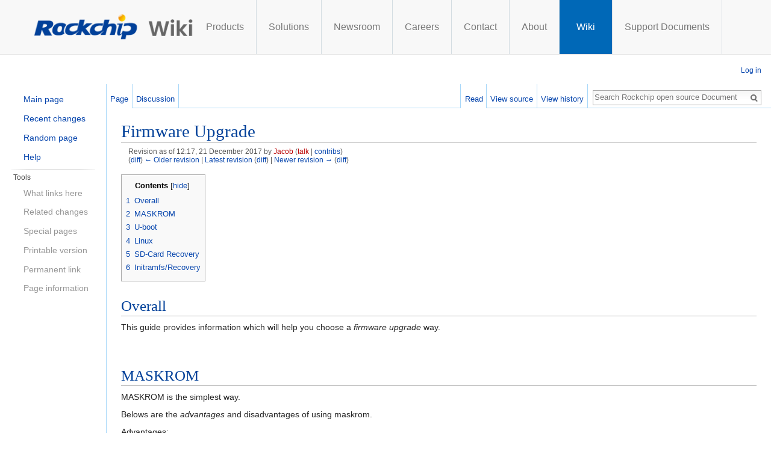

--- FILE ---
content_type: text/html; charset=UTF-8
request_url: https://opensource.rock-chips.com/index.php?title=Firmware_Upgrade&direction=next&oldid=1783
body_size: 6731
content:
<!DOCTYPE html>
<html class="client-nojs" lang="en" dir="ltr">
<head>
<meta charset="UTF-8"/>
<title>Firmware Upgrade - Rockchip open source Document</title>
<script>document.documentElement.className = document.documentElement.className.replace( /(^|\s)client-nojs(\s|$)/, "$1client-js$2" );</script>
<script>(window.RLQ=window.RLQ||[]).push(function(){mw.config.set({"wgCanonicalNamespace":"","wgCanonicalSpecialPageName":false,"wgNamespaceNumber":0,"wgPageName":"Firmware_Upgrade","wgTitle":"Firmware Upgrade","wgCurRevisionId":1785,"wgRevisionId":1784,"wgArticleId":169,"wgIsArticle":true,"wgIsRedirect":false,"wgAction":"view","wgUserName":null,"wgUserGroups":["*"],"wgCategories":[],"wgBreakFrames":false,"wgPageContentLanguage":"en","wgPageContentModel":"wikitext","wgSeparatorTransformTable":["",""],"wgDigitTransformTable":["",""],"wgDefaultDateFormat":"dmy","wgMonthNames":["","January","February","March","April","May","June","July","August","September","October","November","December"],"wgMonthNamesShort":["","Jan","Feb","Mar","Apr","May","Jun","Jul","Aug","Sep","Oct","Nov","Dec"],"wgRelevantPageName":"Firmware_Upgrade","wgRelevantArticleId":169,"wgRequestId":"c390ba2deb7dd097c61b0edb","wgIsProbablyEditable":false,"wgRestrictionEdit":[],"wgRestrictionMove":[],"wgWikiEditorEnabledModules":{"toolbar":false,"dialogs":false,"preview":false,"publish":false},"wgFCKEditorDir":"extensions/WYSIWYG/ckeditor","wgFCKEditorExtDir":"extensions/WYSIWYG","wgFCKEditorToolbarSet":"Wiki","wgFCKEditorHeight":0,"wgCKeditorMagicWords":{"wikitags":["nowiki","includeonly","onlyinclude","noinclude","comments","poll","pre","gallery","indicator"],"imagewikitags":["references","ref","syntaxhighlight","html","nowiki","math","gallery","includeonly","noinclude","onlyinclude"],"magicwords":["NOTOC","FORCETOC","TOC","NOEDITSECTION","NEWSECTIONLINK","NONEWSECTIONLINK","NOGALLERY","HIDDENCAT","NOCONTENTCONVERT","NOCC","NOTITLECONVERT","NOTC","START","END","INDEX","NOINDEX","STATICREDIRECT","DISAMBIG"],"datevars":["CURRENTYEAR","CURRENTMONTH","CURRENTMONTH1","CURRENTMONTHNAME","CURRENTMONTHNAMEGEN","CURRENTMONTHABBREV","CURRENTDAY","CURRENTDAY2","CURRENTDOW","CURRENTDAYNAME","CURRENTTIME","CURRENTHOUR","CURRENTWEEK","CURRENTTIMESTAMP","LOCALYEAR","LOCALMONTH","LOCALMONTH1","LOCALMONTHNAME","LOCALMONTHNAMEGEN","LOCALMONTHABBREV","LOCALDAY","LOCALDAY2","LOCALDOW","LOCALDAYNAME","LOCALTIME","LOCALHOUR","LOCALWEEK","LOCALTIMESTAMP"],"wikivars":["SITENAME","SERVER","SERVERNAME","DIRMARK","DIRECTIONMARK","SCRIPTPATH","STYLEPATH","CURRENTVERSION","CONTENTLANGUAGE","CONTENTLANG","PAGEID","CASCADINGSOURCES","REVISIONID","REVISIONDAY","REVISIONDAY2","REVISIONMONTH","REVISIONMONTH1","REVISIONYEAR","REVISIONTIMESTAMP","REVISIONUSER","REVISIONSIZE","NUMBEROFPAGES","NUMBEROFARTICLES","NUMBEROFFILES","NUMBEROFEDITS","NUMBEROFVIEWS","NUMBEROFUSERS","NUMBEROFADMINS","NUMBEROFACTIVEUSERS","FULLPAGENAME","PAGENAME","BASEPAGENAME","SUBPAGENAME","SUBJECTPAGENAME","ARTICLEPAGENAME","TALKPAGENAME","ROOTPAGENAME","FULLPAGENAMEE","PAGENAMEE","BASEPAGENAMEE","SUBPAGENAMEE","SUBJECTPAGENAMEE","ARTICLEPAGENAMEE","TALKPAGENAMEE","ROOTPAGENAMEE","NAMESPACE","NAMESPACENUMBER","SUBJECTSPACE","ARTICLESPACE","TALKSPACE","NAMESPACEE","SUBJECTSPACEE","ARTICLESPACEE","TALKSPACEE"],"parserhooks":["formatnum","#formatdate","#dateformat","lc","lcfirst","uc","ucfirst","padleft","padright","plural","grammar","gender","int","msg","msgnw","raw","subst","#language","#special","#speciale","#tag","#ns","#nse","#urlencode","#lcfirst","#ucfirst","#lc","#uc","#localurl","#localurle","#fullurl","#fullurle","#canonicalurl","#canonicalurle","#formatnum","#grammar","#gender","#plural","#bidi","#numberofpages","#numberofusers","#numberofactiveusers","#numberofarticles","#numberoffiles","#numberofadmins","#numberingroup","#numberofedits","#padleft","#padright","#anchorencode","#defaultsort","#filepath","#pagesincategory","#pagesize","#protectionlevel","#protectionexpiry","#namespacee","#namespacenumber","#talkspace","#talkspacee","#subjectspace","#subjectspacee","#pagename","#pagenamee","#fullpagename","#fullpagenamee","#rootpagename","#rootpagenamee","#basepagename","#basepagenamee","#subpagename","#subpagenamee","#talkpagename","#talkpagenamee","#subjectpagename","#subjectpagenamee","#pageid","#revisionid","#revisionday","#revisionday2","#revisionmonth","#revisionmonth1","#revisionyear","#revisiontimestamp","#revisionuser","#cascadingsources","#namespace","#int","#displaytitle","#if","#ifeq","#switch","#ifexist","#ifexpr","#iferror","#time","#timel","#expr","#rel2abs","#titleparts","#len","#pos","#rpos","#sub","#count","#replace","#explode","#urldecode"]},"wgCKeditorUseBuildin4Extensions":[],"wgAllowExternalImages":true});mw.loader.state({"site.styles":"ready","noscript":"ready","user.styles":"ready","user.cssprefs":"ready","user":"ready","user.options":"loading","user.tokens":"loading","mediawiki.legacy.shared":"ready","mediawiki.legacy.commonPrint":"ready","mediawiki.sectionAnchor":"ready","mediawiki.skinning.interface":"ready","skins.vector.styles":"ready"});mw.loader.implement("user.options@0j3lz3q",function($,jQuery,require,module){mw.user.options.set({"variant":"en"});});mw.loader.implement("user.tokens@1ta3rmh",function ( $, jQuery, require, module ) {
mw.user.tokens.set({"editToken":"+\\","patrolToken":"+\\","watchToken":"+\\","csrfToken":"+\\"});/*@nomin*/;

});mw.loader.load(["mediawiki.page.startup","skins.vector.js"]);});</script>
<link rel="stylesheet" href="/load.php?debug=false&amp;lang=en&amp;modules=mediawiki.legacy.commonPrint%2Cshared%7Cmediawiki.sectionAnchor%7Cmediawiki.skinning.interface%7Cskins.vector.styles&amp;only=styles&amp;skin=vector"/>
<script async="" src="/load.php?debug=false&amp;lang=en&amp;modules=startup&amp;only=scripts&amp;skin=vector"></script>
<meta name="ResourceLoaderDynamicStyles" content=""/>
<meta name="generator" content="MediaWiki 1.28.0"/>
<meta name="robots" content="noindex,nofollow"/>
<link rel="shortcut icon" href="/favicon.ico"/>
<link rel="search" type="application/opensearchdescription+xml" href="/opensearch_desc.php" title="Rockchip open source Document (en)"/>
<link rel="EditURI" type="application/rsd+xml" href="http://opensource.rock-chips.com/api.php?action=rsd"/>
<link rel="alternate" type="application/atom+xml" title="Rockchip open source Document Atom feed" href="/index.php?title=Special:RecentChanges&amp;feed=atom"/>
</head>
<body class="mediawiki ltr sitedir-ltr mw-hide-empty-elt ns-0 ns-subject page-Firmware_Upgrade rootpage-Firmware_Upgrade skin-vector action-view">      	<link href="/skins/Vector/css/style_1.2.css?ver=1.7" rel="stylesheet" type="text/css">
	<link rel="stylesheet" href="/skins/Vector/css/bootstrap-3.2.0.css">
		<!-- Fixed navbar -->
	<div class="navbar navbar-default navbar-fixed-top" role="navigation">
		<div class="container" style="white-space: nowrap;display: flex;font-size: 0;">
			<div class="navbar-header">
				<a href='http://www.rock-chips.com/a/en/index.html'><img src="/skins/Vector/images/rklogo.png" width="180"></a><a href='/'><img src="/skins/Vector/images/wiki.png" width="87"></a>
			</div>
			<div class="navbar-collapse collapse" style="display: inline-block !important;">
				<ul class="nav navbar-nav" style="width: 100%;display: flex;">
					<li><a href='https://www.rock-chips.com/a/en/products/index.html'>Products</a></li> <li><a href='https://www.rock-chips.com/a/en/Solutions/index.html'>Solutions</a></li> <li><a href='https://www.rock-chips.com/a/en/News/index.html'>Newsroom</a></li> <li><a href='https://hr.rock-chips.com/social-recruitment'>Careers</a></li> <li><a href='https://www.rock-chips.com/a/en/contact/index.html'>Contact</a></li> <li><a href='https://www.rock-chips.com/a/en/About_Rockchip/index.html'>About</a></li><li><a href='/' class="active">&nbsp;&nbsp;Wiki&nbsp;&nbsp;</a></li><li><a href='https://www.rock-chips.com/a/en/download/index.html'>Support Documents</a></li>
					<!--<li class="language">
                                                <a href="http://www.rock-chips.com" title="简体中文" class="en" id="lang_gb2312">中文</a>/
                                                <span href="http://www.rock-chips.com/a/en/index.html" title="English" class="selected" >EN</span>
                                        </li>-->
				</ul>
			</div><!--/.nav-collapse -->
		</div>
	</div>
	<!--end nav -->	
		<div id="mw-page-base" class="noprint"></div>
		<div id="mw-head-base" class="noprint"></div>
		<div id="content" class="mw-body" role="main">
			<a id="top"></a>

						<div class="mw-indicators">
</div>
			<h1 id="firstHeading" class="firstHeading" lang="en">Firmware Upgrade</h1>
									<div id="bodyContent" class="mw-body-content">
									<div id="siteSub">From Rockchip open source Document</div>
								<div id="contentSub"><div class="mw-revision"><div id="mw-revision-info">Revision as of 12:17, 21 December 2017 by <a href="/index.php?title=User:Jacob&amp;action=edit&amp;redlink=1" class="new mw-userlink" title="User:Jacob (page does not exist)"><bdi>Jacob</bdi></a> <span class="mw-usertoollinks">(<a href="/index.php?title=User_talk:Jacob&amp;action=edit&amp;redlink=1" class="new" title="User talk:Jacob (page does not exist)">talk</a> | <a href="/wiki_Special:Contributions/Jacob" title="Special:Contributions/Jacob">contribs</a>)</span></div><div id="mw-revision-nav">(<a href="/index.php?title=Firmware_Upgrade&amp;diff=prev&amp;oldid=1784" title="Firmware Upgrade">diff</a>) <a href="/index.php?title=Firmware_Upgrade&amp;direction=prev&amp;oldid=1784" title="Firmware Upgrade">← Older revision</a> | <a href="/wiki_Firmware_Upgrade" title="Firmware Upgrade">Latest revision</a> (<a href="/index.php?title=Firmware_Upgrade&amp;diff=cur&amp;oldid=1784" title="Firmware Upgrade">diff</a>) | <a href="/index.php?title=Firmware_Upgrade&amp;direction=next&amp;oldid=1784" title="Firmware Upgrade">Newer revision →</a> (<a href="/index.php?title=Firmware_Upgrade&amp;diff=next&amp;oldid=1784" title="Firmware Upgrade">diff</a>)</div></div></div>
												<div id="jump-to-nav" class="mw-jump">
					Jump to:					<a href="#mw-head">navigation</a>, 					<a href="#p-search">search</a>
				</div>
				<div id="mw-content-text" lang="en" dir="ltr" class="mw-content-ltr"><div id="toc" class="toc"><div id="toctitle"><h2>Contents</h2></div>
<ul>
<li class="toclevel-1 tocsection-1"><a href="#Overall"><span class="tocnumber">1</span> <span class="toctext">Overall</span></a></li>
<li class="toclevel-1 tocsection-2"><a href="#MASKROM"><span class="tocnumber">2</span> <span class="toctext">MASKROM</span></a></li>
<li class="toclevel-1 tocsection-3"><a href="#U-boot"><span class="tocnumber">3</span> <span class="toctext">U-boot</span></a></li>
<li class="toclevel-1 tocsection-4"><a href="#Linux"><span class="tocnumber">4</span> <span class="toctext">Linux</span></a></li>
<li class="toclevel-1 tocsection-5"><a href="#SD-Card_Recovery"><span class="tocnumber">5</span> <span class="toctext">SD-Card Recovery</span></a></li>
<li class="toclevel-1 tocsection-6"><a href="#Initramfs.2FRecovery"><span class="tocnumber">6</span> <span class="toctext">Initramfs/Recovery</span></a></li>
</ul>
</div>

<h1><span class="mw-headline" id="Overall">Overall</span></h1>
<p>This guide provides information which will help you choose a&#160;<i>firmware upgrade</i>&#160;way.
</p><p>&#160;
</p>
<h1><span class="mw-headline" id="MASKROM">MASKROM</span></h1>
<p>MASKROM is&#160;the simplest way.&#160;
</p><p>Belows are the&#160;<i>advantages</i>&#160;and disadvantages of using maskrom.
</p><p>Advantages:
</p>
<ul><li>Avoid brick </li>
<li>Simple,&#160;unified </li></ul>
<p>Disadvantages:
</p>
<ul><li>Need a maskrom key </li></ul>
<p>Support update from
</p>
<ul><li>USB OTG </li></ul>
<p>&#160;
</p><p><br />
</p><p><br />
</p><p><br />
</p>
<h1><span class="mw-headline" id="U-boot">U-boot</span></h1>
<p>Rockchip mainline u-boot have support&#160;various upgrade ways, such as rockusb/fastboot/ums, each of them could be used.
</p><p>It could be entered by issuing "reboot ums/fastboot/rockusb" from linux, <del>or add the&#160;<a rel="nofollow" class="external text" href="https://github.com/rockchip-linux/u-boot/blob/release/board/rockchip/kylin_rk3036/kylin_rk3036.c#L34">board-spefic key-detection </a>code</del>
</p><p><small>(Common key detect support is added after 20171218, now the board can enter rockusb mode by pressing recovery key)</small>.
</p><p>It's also possible to do network/usb-disk upgrade in u-boot.
</p><p>Belows are the&#160;<i>advantages</i>&#160;and disadvantages of using u-boot.
</p><p>Advantages:
</p>
<ul><li>Common </li></ul>
<p>Disadvantages:
</p>
<ul><li>Must be familiar with u-boot </li></ul>
<p>Support update from
</p>
<ul><li>USB OTG </li>
<li>USB DISK </li>
<li>Network </li></ul>
<p>&#160;
</p>
<h1><span class="mw-headline" id="Linux">Linux</span></h1>
<p>Both yocto and debian use deb as the package manager, so firmware upgrade could be done by deb&#160;installation.
</p><p><small>(SDK build scripts&#160;can pack kernel/u-boot in deb）</small>
</p><p>Advantages:
</p>
<ul><li>standard </li>
<li>user-friendly </li></ul>
<p>Disadvantages:
</p>
<ul><li>&#160;could be brick </li></ul>
<p>&#160;
</p><p><br />
</p>
<h1><span class="mw-headline" id="SD-Card_Recovery">SD-Card Recovery</span></h1>
<p>By changing <a rel="nofollow" class="external text" href="https://github.com/rockchip-linux/u-boot/blob/release/include/configs/rockchip-common.h#L16">boot order</a> in u-boot, it's possible to let u-boot load kernel and rootfs from sd-card&#160;first.
</p><p>We could use it to create a sd-card recovery image. When the board boot into sd-card, the init script run and install kernel/u-boot debian packages, which&#160;burn firmware to eMMC.
</p><p>Advantages:
</p>
<ul><li>Convenient </li></ul>
<p>Disadvantages:
</p>
<ul><li>Slow </li></ul>
<p>&#160;
</p>
<h1><span class="mw-headline" id="Initramfs.2FRecovery">Initramfs/Recovery</span></h1>
<p>Advantages:
</p>
<ul><li>Powerful </li></ul>
<p>Disadvantages:
</p>
<ul><li>Slow </li></ul>
<p>&#160;
</p>
<!-- 
NewPP limit report
Cached time: 20260121145923
Cache expiry: 86400
Dynamic content: false
CPU time usage: 0.004 seconds
Real time usage: 0.004 seconds
Preprocessor visited node count: 23/1000000
Preprocessor generated node count: 28/1000000
Post‐expand include size: 0/2097152 bytes
Template argument size: 0/2097152 bytes
Highest expansion depth: 2/40
Expensive parser function count: 0/100
-->

<!-- 
Transclusion expansion time report (%,ms,calls,template)
100.00%    0.000      1 - -total
-->
</div>					<div class="printfooter">
						Retrieved from "<a dir="ltr" href="http://opensource.rock-chips.com/index.php?title=Firmware_Upgrade&amp;oldid=1784">http://opensource.rock-chips.com/index.php?title=Firmware_Upgrade&amp;oldid=1784</a>"					</div>
				<div id="catlinks" class="catlinks catlinks-allhidden" data-mw="interface"></div>				<div class="visualClear"></div>
							</div>
		</div>
		<div id="mw-navigation">
			<h2>Navigation menu</h2>

			<div id="mw-head">
									<div id="p-personal" role="navigation" class="" aria-labelledby="p-personal-label">
						<h3 id="p-personal-label">Personal tools</h3>
						<ul>
							<li id="pt-login"><a href="/index.php?title=Special:UserLogin&amp;returnto=Firmware+Upgrade&amp;returntoquery=direction%3Dnext%26oldid%3D1783" title="You are encouraged to log in; however, it is not mandatory [o]" accesskey="o">Log in</a></li>						</ul>
					</div>
									<div id="left-navigation">
										<div id="p-namespaces" role="navigation" class="vectorTabs" aria-labelledby="p-namespaces-label">
						<h3 id="p-namespaces-label">Namespaces</h3>
						<ul>
															<li  id="ca-nstab-main" class="selected"><span><a href="/wiki_Firmware_Upgrade"  title="View the content page [c]" accesskey="c">Page</a></span></li>
															<li  id="ca-talk" class="new"><span><a href="/index.php?title=Talk:Firmware_Upgrade&amp;action=edit&amp;redlink=1"  title="Discussion about the content page [t]" accesskey="t" rel="discussion">Discussion</a></span></li>
													</ul>
					</div>
										<div id="p-variants" role="navigation" class="vectorMenu emptyPortlet" aria-labelledby="p-variants-label">
												<h3 id="p-variants-label">
							<span>Variants</span><a href="#"></a>
						</h3>

						<div class="menu">
							<ul>
															</ul>
						</div>
					</div>
									</div>
				<div id="right-navigation">
										<div id="p-views" role="navigation" class="vectorTabs" aria-labelledby="p-views-label">
						<h3 id="p-views-label">Views</h3>
						<ul>
															<li id="ca-view" class="selected"><span><a href="/wiki_Firmware_Upgrade" >Read</a></span></li>
															<li id="ca-viewsource"><span><a href="/index.php?title=Firmware_Upgrade&amp;action=edit&amp;oldid=1784"  title="This page is protected.&#10;You can view its source [e]" accesskey="e">View source</a></span></li>
															<li id="ca-history" class="collapsible"><span><a href="/index.php?title=Firmware_Upgrade&amp;action=history"  title="Past revisions of this page [h]" accesskey="h">View history</a></span></li>
													</ul>
					</div>
										<div id="p-cactions" role="navigation" class="vectorMenu emptyPortlet" aria-labelledby="p-cactions-label">
						<h3 id="p-cactions-label"><span>More</span><a href="#"></a></h3>

						<div class="menu">
							<ul>
															</ul>
						</div>
					</div>
										<div id="p-search" role="search">
						<h3>
							<label for="searchInput">Search</label>
						</h3>

						<form action="/index.php" id="searchform">
							<div id="simpleSearch">
							<input type="search" name="search" placeholder="Search Rockchip open source Document" title="Search Rockchip open source Document [f]" accesskey="f" id="searchInput"/><input type="hidden" value="Special:Search" name="title"/><input type="submit" name="fulltext" value="Search" title="Search the pages for this text" id="mw-searchButton" class="searchButton mw-fallbackSearchButton"/><input type="submit" name="go" value="Go" title="Go to a page with this exact name if it exists" id="searchButton" class="searchButton"/>							</div>
						</form>
					</div>
									</div>
			</div>
			<div id="mw-panel">
						<div class="portal" role="navigation" id='p-navigation' aria-labelledby='p-navigation-label'>
			<h3 id='p-navigation-label'>Navigation</h3>

			<div class="body">
									<ul>
						<li id="n-mainpage-description"><a href="/wiki_Main_Page" title="Visit the main page [z]" accesskey="z">Main page</a></li><li id="n-recentchanges"><a href="/wiki_Special:RecentChanges" title="A list of recent changes in the wiki [r]" accesskey="r">Recent changes</a></li><li id="n-randompage"><a href="/wiki_Special:Random" title="Load a random page [x]" accesskey="x">Random page</a></li><li id="n-help"><a href="https://www.mediawiki.org/wiki/Special:MyLanguage/Help:Contents" title="The place to find out">Help</a></li>					</ul>
							</div>
		</div>
			<div class="portal" role="navigation" id='p-tb' aria-labelledby='p-tb-label'>
			<h3 id='p-tb-label'>Tools</h3>

			<div class="body">
									<ul>
						<li id="t-whatlinkshere"><a href="/wiki_Special:WhatLinksHere/Firmware_Upgrade" title="A list of all wiki pages that link here [j]" accesskey="j">What links here</a></li><li id="t-recentchangeslinked"><a href="/wiki_Special:RecentChangesLinked/Firmware_Upgrade" rel="nofollow" title="Recent changes in pages linked from this page [k]" accesskey="k">Related changes</a></li><li id="t-specialpages"><a href="/wiki_Special:SpecialPages" title="A list of all special pages [q]" accesskey="q">Special pages</a></li><li id="t-print"><a href="/index.php?title=Firmware_Upgrade&amp;direction=next&amp;oldid=1783&amp;printable=yes" rel="alternate" title="Printable version of this page [p]" accesskey="p">Printable version</a></li><li id="t-permalink"><a href="/index.php?title=Firmware_Upgrade&amp;oldid=1784" title="Permanent link to this revision of the page">Permanent link</a></li><li id="t-info"><a href="/index.php?title=Firmware_Upgrade&amp;action=info" title="More information about this page">Page information</a></li>					</ul>
							</div>
		</div>
				</div>
		</div>
		<div id="footer" role="contentinfo">
							<ul id="footer-places">
											<li id="footer-places-privacy"><a href="/wiki_Rockchip_open_source_Document:Privacy_policy" title="Rockchip open source Document:Privacy policy">Privacy policy</a></li>
											<li id="footer-places-about"><a href="/wiki_Rockchip_open_source_Document:About" title="Rockchip open source Document:About">About Rockchip open source Document</a></li>
											<li id="footer-places-disclaimer"><a href="/wiki_Rockchip_open_source_Document:General_disclaimer" title="Rockchip open source Document:General disclaimer">Disclaimers</a></li>
									</ul>
						
			<ul id="footer-info">
				<li><a href="http://www.beian.miit.gov.cn">闽ICP备19006074号-1</a></li>
			</ul>
							<ul id="footer-icons" class="noprint">
											<li id="footer-poweredbyico">
							<a href="//www.mediawiki.org/"><img src="/resources/assets/poweredby_mediawiki_88x31.png" alt="Powered by MediaWiki" srcset="/resources/assets/poweredby_mediawiki_132x47.png 1.5x, /resources/assets/poweredby_mediawiki_176x62.png 2x" width="88" height="31"/></a>						</li>
									</ul>
						<div style="clear:both"></div>
			<!--
			<ul id="footer-info">
                    <li><a href="http://www.beian.miit.gov.cn">闽ICP备19006074号-1</a></li>
            </ul>
			-->
		</div>
		<script>(window.RLQ=window.RLQ||[]).push(function(){mw.loader.load(["mediawiki.toc","mediawiki.action.view.postEdit","site","mediawiki.user","mediawiki.hidpi","mediawiki.page.ready","mediawiki.searchSuggest"]);});</script><script>(window.RLQ=window.RLQ||[]).push(function(){mw.config.set({"wgBackendResponseTime":154});});</script>
	</body>
</html>


--- FILE ---
content_type: text/javascript; charset=utf-8
request_url: https://opensource.rock-chips.com/load.php?debug=false&lang=en&modules=startup&only=scripts&skin=vector
body_size: 6884
content:
var mediaWikiLoadStart=(new Date()).getTime(),mwPerformance=(window.performance&&performance.mark)?performance:{mark:function(){}};mwPerformance.mark('mwLoadStart');function isCompatible(str){var ua=str||navigator.userAgent;return!!('querySelector'in document&&'localStorage'in window&&'addEventListener'in window&&!(ua.match(/webOS\/1\.[0-4]/)||ua.match(/PlayStation/i)||ua.match(/SymbianOS|Series60|NetFront|Opera Mini|S40OviBrowser|MeeGo/)||(ua.match(/Glass/)&&ua.match(/Android/))));}(function(){var NORLQ,script;if(!isCompatible()){document.documentElement.className=document.documentElement.className.replace(/(^|\s)client-js(\s|$)/,'$1client-nojs$2');NORLQ=window.NORLQ||[];while(NORLQ.length){NORLQ.shift()();}window.NORLQ={push:function(fn){fn();}};window.RLQ={push:function(){}};return;}function startUp(){mw.config=new mw.Map(true);mw.loader.addSource({"local":"/load.php"});mw.loader.register([["site","0no7w47",[1]],["site.styles","0j6b9ep",[],"site"],["noscript","0c750n2",[],"noscript"
],["filepage","1fme7u9"],["user.groups","1r7kann",[5]],["user","1jc237d",[6],"user"],["user.styles","08ribyr",[],"user"],["user.cssprefs","09p30q0",[],"private"],["user.defaults","0y2jjbq"],["user.options","0j3lz3q",[8],"private"],["user.tokens","1ta3rmh",[],"private"],["mediawiki.language.data","0msaucq",[179]],["mediawiki.skinning.elements","1si85am"],["mediawiki.skinning.content","1gul967"],["mediawiki.skinning.interface","134kko2"],["mediawiki.skinning.content.parsoid","1vg6e7u"],["mediawiki.skinning.content.externallinks","0uixli6"],["jquery.accessKeyLabel","0ygsw2s",[27,136]],["jquery.appear","0khr22s"],["jquery.arrowSteps","0seya4l"],["jquery.async","0ybnk2q"],["jquery.autoEllipsis","13d3v72",[39]],["jquery.badge","1aquse1",[176]],["jquery.byteLength","1on2zil"],["jquery.byteLimit","072uhx4",[23]],["jquery.checkboxShiftClick","15oyyzm"],["jquery.chosen","1495xs4"],["jquery.client","0gmzeep"],["jquery.color","03bqz4o",[29]],["jquery.colorUtil","0nkc3xw"],["jquery.confirmable",
"1s9iy09",[180]],["jquery.cookie","0rxnit3"],["jquery.expandableField","10mxpxs"],["jquery.farbtastic","092ez8f",[29]],["jquery.footHovzer","01w6cib"],["jquery.form","0uox33i"],["jquery.fullscreen","15xqofa"],["jquery.getAttrs","12i8gw5"],["jquery.hidpi","1eojvwa"],["jquery.highlightText","1j65ep2",[251,136]],["jquery.hoverIntent","1tb9cje"],["jquery.i18n","1f8xrbf",[178]],["jquery.localize","0xin5fq"],["jquery.makeCollapsible","0zibywn"],["jquery.mockjax","0erzps5"],["jquery.mw-jump","1rq4ecv"],["jquery.mwExtension","0zpkwk3"],["jquery.placeholder","1kzolvo"],["jquery.qunit","0hg9cgr"],["jquery.qunit.completenessTest","1rkegv3",[48]],["jquery.spinner","0qufhkk"],["jquery.jStorage","0991bsi",[94]],["jquery.suggestions","1b4x4bd",[39]],["jquery.tabIndex","10dqr5s"],["jquery.tablesorter","0uowceq",[251,136,181]],["jquery.textSelection","1m6qhm9",[27]],["jquery.throttle-debounce","0p7zdmj"],["jquery.xmldom","1gis8go"],["jquery.tipsy","1lwp5e9"],["jquery.ui.core","19n0i5a",[60],"jquery.ui"
],["jquery.ui.core.styles","1uz5rde",[],"jquery.ui"],["jquery.ui.accordion","0fae4z3",[59,79],"jquery.ui"],["jquery.ui.autocomplete","0r7eb0q",[68],"jquery.ui"],["jquery.ui.button","0m6dopf",[59,79],"jquery.ui"],["jquery.ui.datepicker","1f71yeu",[59],"jquery.ui"],["jquery.ui.dialog","121m8if",[63,66,70,72],"jquery.ui"],["jquery.ui.draggable","0qtfsxn",[59,69],"jquery.ui"],["jquery.ui.droppable","1t06qqm",[66],"jquery.ui"],["jquery.ui.menu","10fdm11",[59,70,79],"jquery.ui"],["jquery.ui.mouse","025d1fz",[79],"jquery.ui"],["jquery.ui.position","1ihwyuc",[],"jquery.ui"],["jquery.ui.progressbar","1nx7drz",[59,79],"jquery.ui"],["jquery.ui.resizable","13ckhki",[59,69],"jquery.ui"],["jquery.ui.selectable","0fiw0th",[59,69],"jquery.ui"],["jquery.ui.slider","1hkdk85",[59,69],"jquery.ui"],["jquery.ui.sortable","1y0d8fp",[59,69],"jquery.ui"],["jquery.ui.spinner","0ppf9c1",[63],"jquery.ui"],["jquery.ui.tabs","1ggftw6",[59,79],"jquery.ui"],["jquery.ui.tooltip","0x6cucm",[59,70,79],"jquery.ui"],[
"jquery.ui.widget","1h7hl46",[],"jquery.ui"],["jquery.effects.core","11k4csi",[],"jquery.ui"],["jquery.effects.blind","18itxrr",[80],"jquery.ui"],["jquery.effects.bounce","0cpn8b1",[80],"jquery.ui"],["jquery.effects.clip","0opo2vg",[80],"jquery.ui"],["jquery.effects.drop","07hixis",[80],"jquery.ui"],["jquery.effects.explode","1wtozip",[80],"jquery.ui"],["jquery.effects.fade","1tgobj9",[80],"jquery.ui"],["jquery.effects.fold","0lv9381",[80],"jquery.ui"],["jquery.effects.highlight","00ukwdt",[80],"jquery.ui"],["jquery.effects.pulsate","0iggll1",[80],"jquery.ui"],["jquery.effects.scale","00zmfoh",[80],"jquery.ui"],["jquery.effects.shake","1vti98e",[80],"jquery.ui"],["jquery.effects.slide","1vifxix",[80],"jquery.ui"],["jquery.effects.transfer","0m6t9bh",[80],"jquery.ui"],["json","0k7tzpi",[],null,null,"return!!(window.JSON\u0026\u0026JSON.stringify\u0026\u0026JSON.parse);"],["moment","14j1oyo",[176]],["mediawiki.apihelp","1xy7w8c"],["mediawiki.template","13e78ty"],[
"mediawiki.template.mustache","0lq9kis",[97]],["mediawiki.template.regexp","008iaya",[97]],["mediawiki.apipretty","0vdtt70"],["mediawiki.api","1qmr7np",[153,10]],["mediawiki.api.category","1mb62r1",[141,101]],["mediawiki.api.edit","14ud7zf",[141,101]],["mediawiki.api.login","1ekjxp3",[101]],["mediawiki.api.options","1nspso4",[101]],["mediawiki.api.parse","1tgjtcy",[101]],["mediawiki.api.upload","0mtpdk4",[251,94,103]],["mediawiki.api.user","1f9nurf",[101]],["mediawiki.api.watch","15mheng",[101]],["mediawiki.api.messages","0e2qfkf",[101]],["mediawiki.api.rollback","1lqt4ex",[101]],["mediawiki.content.json","0t0ecm6"],["mediawiki.confirmCloseWindow","1z0l6v2"],["mediawiki.debug","0a0my29",[34]],["mediawiki.diff.styles","1qty81b"],["mediawiki.feedback","1m5wcng",[141,130,260]],["mediawiki.feedlink","1cnwq33"],["mediawiki.filewarning","1oqwyhw",[256]],["mediawiki.ForeignApi","11xx6b5",[120]],["mediawiki.ForeignApi.core","1x8d38y",[101,252]],["mediawiki.helplink","08smx4l"],[
"mediawiki.hidpi","0fnyfux",[38],null,null,"return'srcset'in new Image();"],["mediawiki.hlist","1xz4a88"],["mediawiki.htmlform","1pr6ahm",[24,136]],["mediawiki.htmlform.ooui","0gysq2b",[256]],["mediawiki.htmlform.styles","1bdpimp"],["mediawiki.htmlform.ooui.styles","1mpa8gc"],["mediawiki.icon","1gl5p1f"],["mediawiki.inspect","13f92pk",[23,94,136]],["mediawiki.messagePoster","0h6rs7t",[119]],["mediawiki.messagePoster.wikitext","0c0g0fh",[103,130]],["mediawiki.notification","1p60tsd",[189]],["mediawiki.notify","14jgghj"],["mediawiki.notification.convertmessagebox","1hu8l12",[132]],["mediawiki.notification.convertmessagebox.styles","0vsi35f"],["mediawiki.RegExp","1e92yu1"],["mediawiki.pager.tablePager","1npmf3b"],["mediawiki.searchSuggest","0p65qmb",[37,47,52,101]],["mediawiki.sectionAnchor","1b48oou"],["mediawiki.storage","1nnuuov"],["mediawiki.Title","114iv1g",[23,153]],["mediawiki.Upload","14zoo0g",[107]],["mediawiki.ForeignUpload","1ufef6z",[119,142]],[
"mediawiki.ForeignStructuredUpload.config","1fvsh13"],["mediawiki.ForeignStructuredUpload","0kxiz1e",[144,143]],["mediawiki.Upload.Dialog","0dmhmiz",[147]],["mediawiki.Upload.BookletLayout","1sji58l",[142,180,151,249,95,258,260,266,267]],["mediawiki.ForeignStructuredUpload.BookletLayout","0q26zg3",[145,147,110,184,245,243]],["mediawiki.toc","1y7h9vz",[157]],["mediawiki.Uri","0r28z14",[153,99]],["mediawiki.user","04kwxhb",[108,157,9]],["mediawiki.userSuggest","0hg7v9u",[52,101]],["mediawiki.util","1f30rbf",[17,133]],["mediawiki.viewport","10xfdjb"],["mediawiki.checkboxtoggle","08e84s6"],["mediawiki.checkboxtoggle.styles","1p21p2s"],["mediawiki.cookie","0pf4uax",[31]],["mediawiki.toolbar","0y38c8g",[55]],["mediawiki.experiments","1y7bsx5"],["mediawiki.action.edit","0fk9esf",[24,55,161,101]],["mediawiki.action.edit.styles","16cbzig"],["mediawiki.action.edit.collapsibleFooter","0oamgti",[43,157,128]],["mediawiki.action.edit.preview","11j25py",[35,50,55,101,115,180]],[
"mediawiki.action.history","1n91qky"],["mediawiki.action.history.styles","08kafxc"],["mediawiki.action.history.diff","1qty81b"],["mediawiki.action.view.dblClickEdit","12agkfv",[189,9]],["mediawiki.action.view.metadata","05wxbe5"],["mediawiki.action.view.categoryPage.styles","06gyam2"],["mediawiki.action.view.postEdit","0228j45",[157,180,97]],["mediawiki.action.view.redirect","0scscym",[27]],["mediawiki.action.view.redirectPage","0wrrurs"],["mediawiki.action.view.rightClickEdit","13bmxav"],["mediawiki.action.edit.editWarning","122p6id",[55,113,180]],["mediawiki.action.view.filepage","0qmz6e7"],["mediawiki.language","122ygqv",[177,11]],["mediawiki.cldr","1t65g4k",[178]],["mediawiki.libs.pluralruleparser","09ajvim"],["mediawiki.language.init","16qtjql"],["mediawiki.jqueryMsg","0jm4mo7",[251,176,153,9]],["mediawiki.language.months","1cxhhry",[176]],["mediawiki.language.names","16yzhn6",[179]],["mediawiki.language.specialCharacters","06es0c8",[176]],["mediawiki.libs.jpegmeta","0gcyw8h"],[
"mediawiki.page.gallery","18c6qb4",[56,186]],["mediawiki.page.gallery.styles","19ckgvc"],["mediawiki.page.gallery.slideshow","0vvg6rs",[141,101,258,274]],["mediawiki.page.ready","1hr6kiw",[17,25,43,45,47]],["mediawiki.page.startup","13bdant",[153]],["mediawiki.page.patrol.ajax","1l8vht9",[50,141,101,189]],["mediawiki.page.watch.ajax","06fibsx",[109,189]],["mediawiki.page.rollback","1a9nkq1",[50,111]],["mediawiki.page.image.pagination","1ssdowk",[50,153]],["mediawiki.special","0rgex7o"],["mediawiki.special.apisandbox.styles","0c22sz6"],["mediawiki.special.apisandbox","15bfqs7",[101,180,244,255]],["mediawiki.special.block","1a5jwr5",[153]],["mediawiki.special.changeslist","10eiull"],["mediawiki.special.changeslist.legend","1eu8s7m"],["mediawiki.special.changeslist.legend.js","0q0e82e",[43,157]],["mediawiki.special.changeslist.enhanced","042fm0f"],["mediawiki.special.changeslist.visitedstatus","14t51y6"],["mediawiki.special.comparepages.styles","1vnuec6"],["mediawiki.special.edittags",
"00omkb5",[26]],["mediawiki.special.edittags.styles","0o1se44"],["mediawiki.special.import","1yxz7ov"],["mediawiki.special.movePage","1i2e5xy",[241]],["mediawiki.special.movePage.styles","1cy5r9k"],["mediawiki.special.pageLanguage","1ehw3m2",[256]],["mediawiki.special.pagesWithProp","0jp3b09"],["mediawiki.special.preferences","0hawpjf",[113,176,134]],["mediawiki.special.userrights","10b4t1m",[134]],["mediawiki.special.preferences.styles","18bihu4"],["mediawiki.special.recentchanges","0wdcfio"],["mediawiki.special.search","0oojzgt",[247]],["mediawiki.special.search.styles","07pdqt2"],["mediawiki.special.undelete","1be1r2j"],["mediawiki.special.upload","0n46dvr",[50,141,101,113,180,184,219,97]],["mediawiki.special.upload.styles","1hdonqj"],["mediawiki.special.userlogin.common.styles","0adh35o"],["mediawiki.special.userlogin.signup.styles","0g47l5l"],["mediawiki.special.userlogin.login.styles","1swxfgm"],["mediawiki.special.userlogin.signup.js","0o1fero",[56,101,180]],[
"mediawiki.special.unwatchedPages","1l0s0jf",[141,109]],["mediawiki.special.watchlist","1iqhcj1"],["mediawiki.special.version","0vs24xt"],["mediawiki.legacy.config","0pd1l5g"],["mediawiki.legacy.commonPrint","13ybj5y"],["mediawiki.legacy.protect","04xg2te",[24]],["mediawiki.legacy.shared","1r5xs8d"],["mediawiki.legacy.oldshared","1dlmefr"],["mediawiki.legacy.wikibits","1vkouvh",[153]],["mediawiki.ui","0wenkdi"],["mediawiki.ui.checkbox","00w11ot"],["mediawiki.ui.radio","1ra8amu"],["mediawiki.ui.anchor","18absr9"],["mediawiki.ui.button","1vp9p8h"],["mediawiki.ui.input","1jjpr26"],["mediawiki.ui.icon","1cea6fd"],["mediawiki.ui.text","0kyp0qk"],["mediawiki.widgets","06kjybd",[21,24,141,101,242,258]],["mediawiki.widgets.styles","0iev70s"],["mediawiki.widgets.DateInputWidget","16gqg6g",[95,258]],["mediawiki.widgets.datetime","1vfppb5",[256]],["mediawiki.widgets.CategorySelector","07g4lkc",[119,141,258]],["mediawiki.widgets.UserInputWidget","1fqsni6",[258]],[
"mediawiki.widgets.SearchInputWidget","1010hjw",[138,241]],["mediawiki.widgets.SearchInputWidget.styles","0a9j86g"],["mediawiki.widgets.StashedFileWidget","1ya75wy",[256]],["es5-shim","06gsmyo",[],null,null,"return(function(){'use strict';return!this\u0026\u0026!!Function.prototype.bind;}());"],["dom-level2-shim","1osjmfe",[],null,null,"return!!window.Node;"],["oojs","18gzi17",[250,94]],["mediawiki.router","1a6m3yw",[254]],["oojs-router","0ajg46o",[252]],["oojs-ui","1r7kann",[259,258,260]],["oojs-ui-core","0fi1elb",[176,252,257,261,262,263]],["oojs-ui-core.styles","0mce6b2"],["oojs-ui-widgets","0dwjunv",[256]],["oojs-ui-toolbars","0h2d9jn",[256]],["oojs-ui-windows","0jb2ky4",[256]],["oojs-ui.styles.icons","0ntrr00"],["oojs-ui.styles.indicators","005gtbk"],["oojs-ui.styles.textures","0tl36tg"],["oojs-ui.styles.icons-accessibility","1936d22"],["oojs-ui.styles.icons-alerts","1n4f7y3"],["oojs-ui.styles.icons-content","05pm8a7"],["oojs-ui.styles.icons-editing-advanced","1tgecbo"],[
"oojs-ui.styles.icons-editing-core","17ixa0k"],["oojs-ui.styles.icons-editing-list","1hs9krl"],["oojs-ui.styles.icons-editing-styling","0otbwgc"],["oojs-ui.styles.icons-interactions","16sc450"],["oojs-ui.styles.icons-layout","1d6vpec"],["oojs-ui.styles.icons-location","1d9qdys"],["oojs-ui.styles.icons-media","0brvqyb"],["oojs-ui.styles.icons-moderation","16eg7b9"],["oojs-ui.styles.icons-movement","16904k4"],["oojs-ui.styles.icons-user","0xl3j0m"],["oojs-ui.styles.icons-wikimedia","0gh5how"],["skins.cologneblue","0cdpg90"],["skins.modern","1qutscz"],["skins.monobook.styles","06yiwvw"],["skins.vector.styles","1x0araq"],["skins.vector.styles.responsive","1vo4ari"],["skins.vector.js","15yjc1v",[53,56]],["jquery.wikiEditor","1b58z6w",[55,176],"ext.wikiEditor"],["jquery.wikiEditor.dialogs","149r2p2",[53,65,290],"ext.wikiEditor"],["jquery.wikiEditor.dialogs.config","0utkaka",[52,286,148,146,97],"ext.wikiEditor"],["jquery.wikiEditor.preview","07um3np",[285,101],"ext.wikiEditor"],[
"jquery.wikiEditor.publish","1rii3i0",[286],"ext.wikiEditor"],["jquery.wikiEditor.toolbar","04z4ith",[20,31,285,292],"ext.wikiEditor"],["jquery.wikiEditor.toolbar.config","0hj8lt5",[290,183],"ext.wikiEditor"],["jquery.wikiEditor.toolbar.i18n","0auma2e",[],"ext.wikiEditor"],["ext.wikiEditor","19ysaw7",[285,151],"ext.wikiEditor"],["ext.wikiEditor.styles","0tgmriq",[],"ext.wikiEditor"],["ext.wikiEditor.dialogs","1kmfwpv",[298,287],"ext.wikiEditor"],["ext.wikiEditor.preview","0fq9p44",[293,288],"ext.wikiEditor"],["ext.wikiEditor.publish","150e93u",[293,289],"ext.wikiEditor"],["ext.wikiEditor.toolbar","1k67o6z",[293,291],"ext.wikiEditor"],["ext.wikiEditor.toolbar.styles","0uvabv8",[],"ext.wikiEditor"],["ext.WYSIWYG.init","1lk56c1",[293]],["ext.WYSIWYG.func","0r7ajqx"],["ext.CKEDITOR","14b7yma"]]);;mw.config.set({"wgLoadScript":"/load.php","debug":!1,"skin":"vector","stylepath":"/skins","wgUrlProtocols":
"bitcoin\\:|ftp\\:\\/\\/|ftps\\:\\/\\/|geo\\:|git\\:\\/\\/|gopher\\:\\/\\/|http\\:\\/\\/|https\\:\\/\\/|irc\\:\\/\\/|ircs\\:\\/\\/|magnet\\:|mailto\\:|mms\\:\\/\\/|news\\:|nntp\\:\\/\\/|redis\\:\\/\\/|sftp\\:\\/\\/|sip\\:|sips\\:|sms\\:|ssh\\:\\/\\/|svn\\:\\/\\/|tel\\:|telnet\\:\\/\\/|urn\\:|worldwind\\:\\/\\/|xmpp\\:|\\/\\/","wgArticlePath":"/wiki_$1","wgScriptPath":"","wgScriptExtension":".php","wgScript":"/index.php","wgSearchType":null,"wgVariantArticlePath":!1,"wgActionPaths":{},"wgServer":"http://opensource.rock-chips.com","wgServerName":"opensource.rock-chips.com","wgUserLanguage":"en","wgContentLanguage":"en","wgTranslateNumerals":!0,"wgVersion":"1.28.0","wgEnableAPI":!0,"wgEnableWriteAPI":!0,"wgMainPageTitle":"Main Page","wgFormattedNamespaces":{"-2":"Media","-1":"Special","0":"","1":"Talk","2":"User","3":"User talk","4":"Rockchip open source Document","5":"Rockchip open source Document talk","6":"File","7":"File talk","8":"MediaWiki","9":"MediaWiki talk","10":
"Template","11":"Template talk","12":"Help","13":"Help talk","14":"Category","15":"Category talk"},"wgNamespaceIds":{"media":-2,"special":-1,"":0,"talk":1,"user":2,"user_talk":3,"rockchip_open_source_document":4,"rockchip_open_source_document_talk":5,"file":6,"file_talk":7,"mediawiki":8,"mediawiki_talk":9,"template":10,"template_talk":11,"help":12,"help_talk":13,"category":14,"category_talk":15,"image":6,"image_talk":7,"project":4,"project_talk":5},"wgContentNamespaces":[0],"wgSiteName":"Rockchip open source Document","wgDBname":"mediawiki","wgExtraSignatureNamespaces":[],"wgAvailableSkins":{"cologneblue":"CologneBlue","modern":"Modern","monobook":"MonoBook","vector":"Vector","fallback":"Fallback","apioutput":"ApiOutput"},"wgExtensionAssetsPath":"/extensions","wgCookiePrefix":"mediawiki_w_","wgCookieDomain":"","wgCookiePath":"/","wgCookieExpiration":15552000,"wgResourceLoaderMaxQueryLength":2000,"wgCaseSensitiveNamespaces":[],"wgLegalTitleChars":
" %!\"$&'()*,\\-./0-9:;=?@A-Z\\\\\\^_`a-z~+\\u0080-\\uFFFF","wgIllegalFileChars":":/\\\\","wgResourceLoaderStorageVersion":1,"wgResourceLoaderStorageEnabled":!0,"wgResourceLoaderLegacyModules":[],"wgForeignUploadTargets":["local"],"wgEnableUploads":!0,"wgWikiEditorMagicWords":{"redirect":"#REDIRECT","img_right":"right","img_left":"left","img_none":"none","img_center":"center","img_thumbnail":"thumb","img_framed":"frame","img_frameless":"frameless"},"mw.msg.wikieditor":"--~~~~"});var RLQ=window.RLQ||[];while(RLQ.length){RLQ.shift()();}window.RLQ={push:function(fn){fn();}};window.NORLQ={push:function(){}};}script=document.createElement('script');script.src="/load.php?debug=false&lang=en&modules=jquery%2Cmediawiki&only=scripts&skin=vector&version=1v22nla";script.onload=script.onreadystatechange=function(){if(!script.readyState||/loaded|complete/.test(script.readyState)){script.onload=script.onreadystatechange=null;script=null;startUp();}};document.getElementsByTagName('head')[0].
appendChild(script);}());